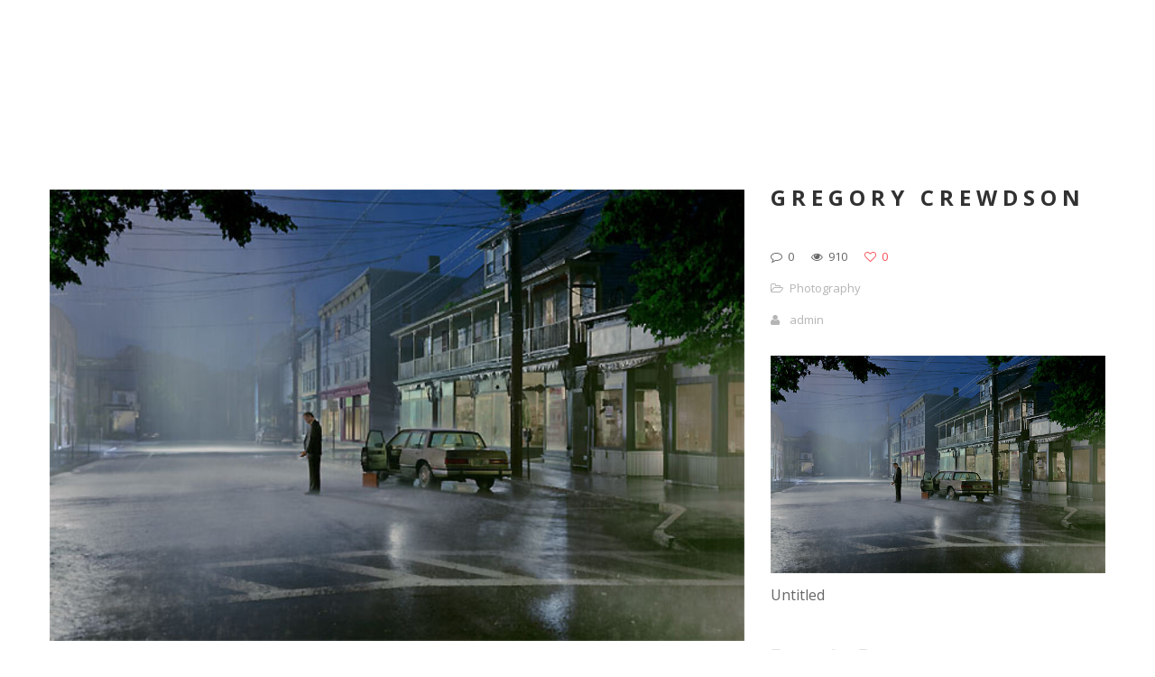

--- FILE ---
content_type: text/html; charset=UTF-8
request_url: https://www.rawfunction.com/gregory-crewdson
body_size: 7995
content:
<!DOCTYPE html>
<html dir="ltr" lang="en-US" prefix="og: https://ogp.me/ns#">
<head>
    <meta http-equiv="Content-Type" content="text/html; charset=UTF-8">
    <meta name="viewport" content="width=device-width, initial-scale=1, maximum-scale=1">    <meta http-equiv="X-UA-Compatible" content="IE=Edge">
    <link rel="shortcut icon" href="" type="image/x-icon">
    <link rel="apple-touch-icon" href="">
    <link rel="apple-touch-icon" sizes="72x72" href="">
    <link rel="apple-touch-icon" sizes="114x114" href="">
    <title>rawfunctionGregory Crewdson | rawfunction</title>
    <script type="text/javascript">
        var gt3_ajaxurl = "https://www.rawfunction.com/wp-admin/admin-ajax.php";
    </script>
    <link rel="pingback" href="https://www.rawfunction.com/xmlrpc.php">
    
		<!-- All in One SEO 4.9.3 - aioseo.com -->
	<meta name="robots" content="max-image-preview:large" />
	<meta name="author" content="admin"/>
	<link rel="canonical" href="https://www.rawfunction.com/gregory-crewdson" />
	<meta name="generator" content="All in One SEO (AIOSEO) 4.9.3" />
		<meta property="og:locale" content="en_US" />
		<meta property="og:site_name" content="rawfunction | We Will Not Watch Any More Boring Art.We Will Not Watch Any More Boring Art.We Will Not Watch Any More Boring Art." />
		<meta property="og:type" content="article" />
		<meta property="og:title" content="Gregory Crewdson | rawfunction" />
		<meta property="og:url" content="https://www.rawfunction.com/gregory-crewdson" />
		<meta property="article:published_time" content="2009-03-16T13:54:28+00:00" />
		<meta property="article:modified_time" content="2010-12-07T21:54:44+00:00" />
		<meta name="twitter:card" content="summary" />
		<meta name="twitter:title" content="Gregory Crewdson | rawfunction" />
		<script type="application/ld+json" class="aioseo-schema">
			{"@context":"https:\/\/schema.org","@graph":[{"@type":"Article","@id":"https:\/\/www.rawfunction.com\/gregory-crewdson#article","name":"Gregory Crewdson | rawfunction","headline":"Gregory Crewdson","author":{"@id":"https:\/\/www.rawfunction.com\/author\/admin#author"},"publisher":{"@id":"https:\/\/www.rawfunction.com\/#organization"},"image":{"@type":"ImageObject","url":"https:\/\/www.rawfunction.com\/wp-content\/uploads\/2009\/03\/untitled.jpg","width":600,"height":390,"caption":"Untitled"},"datePublished":"2009-03-16T14:54:28+01:00","dateModified":"2010-12-07T22:54:44+01:00","inLanguage":"en-US","mainEntityOfPage":{"@id":"https:\/\/www.rawfunction.com\/gregory-crewdson#webpage"},"isPartOf":{"@id":"https:\/\/www.rawfunction.com\/gregory-crewdson#webpage"},"articleSection":"Photography"},{"@type":"BreadcrumbList","@id":"https:\/\/www.rawfunction.com\/gregory-crewdson#breadcrumblist","itemListElement":[{"@type":"ListItem","@id":"https:\/\/www.rawfunction.com#listItem","position":1,"name":"Home","item":"https:\/\/www.rawfunction.com","nextItem":{"@type":"ListItem","@id":"https:\/\/www.rawfunction.com\/category\/photography#listItem","name":"Photography"}},{"@type":"ListItem","@id":"https:\/\/www.rawfunction.com\/category\/photography#listItem","position":2,"name":"Photography","item":"https:\/\/www.rawfunction.com\/category\/photography","nextItem":{"@type":"ListItem","@id":"https:\/\/www.rawfunction.com\/gregory-crewdson#listItem","name":"Gregory Crewdson"},"previousItem":{"@type":"ListItem","@id":"https:\/\/www.rawfunction.com#listItem","name":"Home"}},{"@type":"ListItem","@id":"https:\/\/www.rawfunction.com\/gregory-crewdson#listItem","position":3,"name":"Gregory Crewdson","previousItem":{"@type":"ListItem","@id":"https:\/\/www.rawfunction.com\/category\/photography#listItem","name":"Photography"}}]},{"@type":"Organization","@id":"https:\/\/www.rawfunction.com\/#organization","name":"rawfunction","description":"We Will Not Watch Any More Boring Art.We Will Not Watch Any More Boring Art.We Will Not Watch Any More Boring Art.","url":"https:\/\/www.rawfunction.com\/"},{"@type":"Person","@id":"https:\/\/www.rawfunction.com\/author\/admin#author","url":"https:\/\/www.rawfunction.com\/author\/admin","name":"admin","image":{"@type":"ImageObject","@id":"https:\/\/www.rawfunction.com\/gregory-crewdson#authorImage","url":"https:\/\/secure.gravatar.com\/avatar\/4a6fc281db843c8e6f22825bceccba67?s=96&d=mm&r=g","width":96,"height":96,"caption":"admin"}},{"@type":"WebPage","@id":"https:\/\/www.rawfunction.com\/gregory-crewdson#webpage","url":"https:\/\/www.rawfunction.com\/gregory-crewdson","name":"Gregory Crewdson | rawfunction","inLanguage":"en-US","isPartOf":{"@id":"https:\/\/www.rawfunction.com\/#website"},"breadcrumb":{"@id":"https:\/\/www.rawfunction.com\/gregory-crewdson#breadcrumblist"},"author":{"@id":"https:\/\/www.rawfunction.com\/author\/admin#author"},"creator":{"@id":"https:\/\/www.rawfunction.com\/author\/admin#author"},"image":{"@type":"ImageObject","url":"https:\/\/www.rawfunction.com\/wp-content\/uploads\/2009\/03\/untitled.jpg","@id":"https:\/\/www.rawfunction.com\/gregory-crewdson\/#mainImage","width":600,"height":390,"caption":"Untitled"},"primaryImageOfPage":{"@id":"https:\/\/www.rawfunction.com\/gregory-crewdson#mainImage"},"datePublished":"2009-03-16T14:54:28+01:00","dateModified":"2010-12-07T22:54:44+01:00"},{"@type":"WebSite","@id":"https:\/\/www.rawfunction.com\/#website","url":"https:\/\/www.rawfunction.com\/","name":"rawfunction","description":"We Will Not Watch Any More Boring Art.We Will Not Watch Any More Boring Art.We Will Not Watch Any More Boring Art.","inLanguage":"en-US","publisher":{"@id":"https:\/\/www.rawfunction.com\/#organization"}}]}
		</script>
		<!-- All in One SEO -->

<link rel='dns-prefetch' href='//www.googletagmanager.com' />
<link rel='dns-prefetch' href='//fonts.googleapis.com' />
<link rel="alternate" type="application/rss+xml" title="rawfunction &raquo; Feed" href="https://www.rawfunction.com/feed" />
<link rel="alternate" type="application/rss+xml" title="rawfunction &raquo; Comments Feed" href="https://www.rawfunction.com/comments/feed" />
<link rel="alternate" type="application/rss+xml" title="rawfunction &raquo; Gregory Crewdson Comments Feed" href="https://www.rawfunction.com/gregory-crewdson/feed" />
<script type="text/javascript">
/* <![CDATA[ */
window._wpemojiSettings = {"baseUrl":"https:\/\/s.w.org\/images\/core\/emoji\/15.0.3\/72x72\/","ext":".png","svgUrl":"https:\/\/s.w.org\/images\/core\/emoji\/15.0.3\/svg\/","svgExt":".svg","source":{"concatemoji":"https:\/\/www.rawfunction.com\/wp-includes\/js\/wp-emoji-release.min.js?ver=6.6.4"}};
/*! This file is auto-generated */
!function(i,n){var o,s,e;function c(e){try{var t={supportTests:e,timestamp:(new Date).valueOf()};sessionStorage.setItem(o,JSON.stringify(t))}catch(e){}}function p(e,t,n){e.clearRect(0,0,e.canvas.width,e.canvas.height),e.fillText(t,0,0);var t=new Uint32Array(e.getImageData(0,0,e.canvas.width,e.canvas.height).data),r=(e.clearRect(0,0,e.canvas.width,e.canvas.height),e.fillText(n,0,0),new Uint32Array(e.getImageData(0,0,e.canvas.width,e.canvas.height).data));return t.every(function(e,t){return e===r[t]})}function u(e,t,n){switch(t){case"flag":return n(e,"\ud83c\udff3\ufe0f\u200d\u26a7\ufe0f","\ud83c\udff3\ufe0f\u200b\u26a7\ufe0f")?!1:!n(e,"\ud83c\uddfa\ud83c\uddf3","\ud83c\uddfa\u200b\ud83c\uddf3")&&!n(e,"\ud83c\udff4\udb40\udc67\udb40\udc62\udb40\udc65\udb40\udc6e\udb40\udc67\udb40\udc7f","\ud83c\udff4\u200b\udb40\udc67\u200b\udb40\udc62\u200b\udb40\udc65\u200b\udb40\udc6e\u200b\udb40\udc67\u200b\udb40\udc7f");case"emoji":return!n(e,"\ud83d\udc26\u200d\u2b1b","\ud83d\udc26\u200b\u2b1b")}return!1}function f(e,t,n){var r="undefined"!=typeof WorkerGlobalScope&&self instanceof WorkerGlobalScope?new OffscreenCanvas(300,150):i.createElement("canvas"),a=r.getContext("2d",{willReadFrequently:!0}),o=(a.textBaseline="top",a.font="600 32px Arial",{});return e.forEach(function(e){o[e]=t(a,e,n)}),o}function t(e){var t=i.createElement("script");t.src=e,t.defer=!0,i.head.appendChild(t)}"undefined"!=typeof Promise&&(o="wpEmojiSettingsSupports",s=["flag","emoji"],n.supports={everything:!0,everythingExceptFlag:!0},e=new Promise(function(e){i.addEventListener("DOMContentLoaded",e,{once:!0})}),new Promise(function(t){var n=function(){try{var e=JSON.parse(sessionStorage.getItem(o));if("object"==typeof e&&"number"==typeof e.timestamp&&(new Date).valueOf()<e.timestamp+604800&&"object"==typeof e.supportTests)return e.supportTests}catch(e){}return null}();if(!n){if("undefined"!=typeof Worker&&"undefined"!=typeof OffscreenCanvas&&"undefined"!=typeof URL&&URL.createObjectURL&&"undefined"!=typeof Blob)try{var e="postMessage("+f.toString()+"("+[JSON.stringify(s),u.toString(),p.toString()].join(",")+"));",r=new Blob([e],{type:"text/javascript"}),a=new Worker(URL.createObjectURL(r),{name:"wpTestEmojiSupports"});return void(a.onmessage=function(e){c(n=e.data),a.terminate(),t(n)})}catch(e){}c(n=f(s,u,p))}t(n)}).then(function(e){for(var t in e)n.supports[t]=e[t],n.supports.everything=n.supports.everything&&n.supports[t],"flag"!==t&&(n.supports.everythingExceptFlag=n.supports.everythingExceptFlag&&n.supports[t]);n.supports.everythingExceptFlag=n.supports.everythingExceptFlag&&!n.supports.flag,n.DOMReady=!1,n.readyCallback=function(){n.DOMReady=!0}}).then(function(){return e}).then(function(){var e;n.supports.everything||(n.readyCallback(),(e=n.source||{}).concatemoji?t(e.concatemoji):e.wpemoji&&e.twemoji&&(t(e.twemoji),t(e.wpemoji)))}))}((window,document),window._wpemojiSettings);
/* ]]> */
</script>
<style id='wp-emoji-styles-inline-css' type='text/css'>

	img.wp-smiley, img.emoji {
		display: inline !important;
		border: none !important;
		box-shadow: none !important;
		height: 1em !important;
		width: 1em !important;
		margin: 0 0.07em !important;
		vertical-align: -0.1em !important;
		background: none !important;
		padding: 0 !important;
	}
</style>
<link rel='stylesheet' id='wp-block-library-css' href='https://www.rawfunction.com/wp-includes/css/dist/block-library/style.min.css?ver=6.6.4' type='text/css' media='all' />
<link rel='stylesheet' id='aioseo/css/src/vue/standalone/blocks/table-of-contents/global.scss-css' href='https://www.rawfunction.com/wp-content/plugins/all-in-one-seo-pack/dist/Lite/assets/css/table-of-contents/global.e90f6d47.css?ver=4.9.3' type='text/css' media='all' />
<style id='classic-theme-styles-inline-css' type='text/css'>
/*! This file is auto-generated */
.wp-block-button__link{color:#fff;background-color:#32373c;border-radius:9999px;box-shadow:none;text-decoration:none;padding:calc(.667em + 2px) calc(1.333em + 2px);font-size:1.125em}.wp-block-file__button{background:#32373c;color:#fff;text-decoration:none}
</style>
<style id='global-styles-inline-css' type='text/css'>
:root{--wp--preset--aspect-ratio--square: 1;--wp--preset--aspect-ratio--4-3: 4/3;--wp--preset--aspect-ratio--3-4: 3/4;--wp--preset--aspect-ratio--3-2: 3/2;--wp--preset--aspect-ratio--2-3: 2/3;--wp--preset--aspect-ratio--16-9: 16/9;--wp--preset--aspect-ratio--9-16: 9/16;--wp--preset--color--black: #000000;--wp--preset--color--cyan-bluish-gray: #abb8c3;--wp--preset--color--white: #ffffff;--wp--preset--color--pale-pink: #f78da7;--wp--preset--color--vivid-red: #cf2e2e;--wp--preset--color--luminous-vivid-orange: #ff6900;--wp--preset--color--luminous-vivid-amber: #fcb900;--wp--preset--color--light-green-cyan: #7bdcb5;--wp--preset--color--vivid-green-cyan: #00d084;--wp--preset--color--pale-cyan-blue: #8ed1fc;--wp--preset--color--vivid-cyan-blue: #0693e3;--wp--preset--color--vivid-purple: #9b51e0;--wp--preset--gradient--vivid-cyan-blue-to-vivid-purple: linear-gradient(135deg,rgba(6,147,227,1) 0%,rgb(155,81,224) 100%);--wp--preset--gradient--light-green-cyan-to-vivid-green-cyan: linear-gradient(135deg,rgb(122,220,180) 0%,rgb(0,208,130) 100%);--wp--preset--gradient--luminous-vivid-amber-to-luminous-vivid-orange: linear-gradient(135deg,rgba(252,185,0,1) 0%,rgba(255,105,0,1) 100%);--wp--preset--gradient--luminous-vivid-orange-to-vivid-red: linear-gradient(135deg,rgba(255,105,0,1) 0%,rgb(207,46,46) 100%);--wp--preset--gradient--very-light-gray-to-cyan-bluish-gray: linear-gradient(135deg,rgb(238,238,238) 0%,rgb(169,184,195) 100%);--wp--preset--gradient--cool-to-warm-spectrum: linear-gradient(135deg,rgb(74,234,220) 0%,rgb(151,120,209) 20%,rgb(207,42,186) 40%,rgb(238,44,130) 60%,rgb(251,105,98) 80%,rgb(254,248,76) 100%);--wp--preset--gradient--blush-light-purple: linear-gradient(135deg,rgb(255,206,236) 0%,rgb(152,150,240) 100%);--wp--preset--gradient--blush-bordeaux: linear-gradient(135deg,rgb(254,205,165) 0%,rgb(254,45,45) 50%,rgb(107,0,62) 100%);--wp--preset--gradient--luminous-dusk: linear-gradient(135deg,rgb(255,203,112) 0%,rgb(199,81,192) 50%,rgb(65,88,208) 100%);--wp--preset--gradient--pale-ocean: linear-gradient(135deg,rgb(255,245,203) 0%,rgb(182,227,212) 50%,rgb(51,167,181) 100%);--wp--preset--gradient--electric-grass: linear-gradient(135deg,rgb(202,248,128) 0%,rgb(113,206,126) 100%);--wp--preset--gradient--midnight: linear-gradient(135deg,rgb(2,3,129) 0%,rgb(40,116,252) 100%);--wp--preset--font-size--small: 13px;--wp--preset--font-size--medium: 20px;--wp--preset--font-size--large: 36px;--wp--preset--font-size--x-large: 42px;--wp--preset--spacing--20: 0.44rem;--wp--preset--spacing--30: 0.67rem;--wp--preset--spacing--40: 1rem;--wp--preset--spacing--50: 1.5rem;--wp--preset--spacing--60: 2.25rem;--wp--preset--spacing--70: 3.38rem;--wp--preset--spacing--80: 5.06rem;--wp--preset--shadow--natural: 6px 6px 9px rgba(0, 0, 0, 0.2);--wp--preset--shadow--deep: 12px 12px 50px rgba(0, 0, 0, 0.4);--wp--preset--shadow--sharp: 6px 6px 0px rgba(0, 0, 0, 0.2);--wp--preset--shadow--outlined: 6px 6px 0px -3px rgba(255, 255, 255, 1), 6px 6px rgba(0, 0, 0, 1);--wp--preset--shadow--crisp: 6px 6px 0px rgba(0, 0, 0, 1);}:where(.is-layout-flex){gap: 0.5em;}:where(.is-layout-grid){gap: 0.5em;}body .is-layout-flex{display: flex;}.is-layout-flex{flex-wrap: wrap;align-items: center;}.is-layout-flex > :is(*, div){margin: 0;}body .is-layout-grid{display: grid;}.is-layout-grid > :is(*, div){margin: 0;}:where(.wp-block-columns.is-layout-flex){gap: 2em;}:where(.wp-block-columns.is-layout-grid){gap: 2em;}:where(.wp-block-post-template.is-layout-flex){gap: 1.25em;}:where(.wp-block-post-template.is-layout-grid){gap: 1.25em;}.has-black-color{color: var(--wp--preset--color--black) !important;}.has-cyan-bluish-gray-color{color: var(--wp--preset--color--cyan-bluish-gray) !important;}.has-white-color{color: var(--wp--preset--color--white) !important;}.has-pale-pink-color{color: var(--wp--preset--color--pale-pink) !important;}.has-vivid-red-color{color: var(--wp--preset--color--vivid-red) !important;}.has-luminous-vivid-orange-color{color: var(--wp--preset--color--luminous-vivid-orange) !important;}.has-luminous-vivid-amber-color{color: var(--wp--preset--color--luminous-vivid-amber) !important;}.has-light-green-cyan-color{color: var(--wp--preset--color--light-green-cyan) !important;}.has-vivid-green-cyan-color{color: var(--wp--preset--color--vivid-green-cyan) !important;}.has-pale-cyan-blue-color{color: var(--wp--preset--color--pale-cyan-blue) !important;}.has-vivid-cyan-blue-color{color: var(--wp--preset--color--vivid-cyan-blue) !important;}.has-vivid-purple-color{color: var(--wp--preset--color--vivid-purple) !important;}.has-black-background-color{background-color: var(--wp--preset--color--black) !important;}.has-cyan-bluish-gray-background-color{background-color: var(--wp--preset--color--cyan-bluish-gray) !important;}.has-white-background-color{background-color: var(--wp--preset--color--white) !important;}.has-pale-pink-background-color{background-color: var(--wp--preset--color--pale-pink) !important;}.has-vivid-red-background-color{background-color: var(--wp--preset--color--vivid-red) !important;}.has-luminous-vivid-orange-background-color{background-color: var(--wp--preset--color--luminous-vivid-orange) !important;}.has-luminous-vivid-amber-background-color{background-color: var(--wp--preset--color--luminous-vivid-amber) !important;}.has-light-green-cyan-background-color{background-color: var(--wp--preset--color--light-green-cyan) !important;}.has-vivid-green-cyan-background-color{background-color: var(--wp--preset--color--vivid-green-cyan) !important;}.has-pale-cyan-blue-background-color{background-color: var(--wp--preset--color--pale-cyan-blue) !important;}.has-vivid-cyan-blue-background-color{background-color: var(--wp--preset--color--vivid-cyan-blue) !important;}.has-vivid-purple-background-color{background-color: var(--wp--preset--color--vivid-purple) !important;}.has-black-border-color{border-color: var(--wp--preset--color--black) !important;}.has-cyan-bluish-gray-border-color{border-color: var(--wp--preset--color--cyan-bluish-gray) !important;}.has-white-border-color{border-color: var(--wp--preset--color--white) !important;}.has-pale-pink-border-color{border-color: var(--wp--preset--color--pale-pink) !important;}.has-vivid-red-border-color{border-color: var(--wp--preset--color--vivid-red) !important;}.has-luminous-vivid-orange-border-color{border-color: var(--wp--preset--color--luminous-vivid-orange) !important;}.has-luminous-vivid-amber-border-color{border-color: var(--wp--preset--color--luminous-vivid-amber) !important;}.has-light-green-cyan-border-color{border-color: var(--wp--preset--color--light-green-cyan) !important;}.has-vivid-green-cyan-border-color{border-color: var(--wp--preset--color--vivid-green-cyan) !important;}.has-pale-cyan-blue-border-color{border-color: var(--wp--preset--color--pale-cyan-blue) !important;}.has-vivid-cyan-blue-border-color{border-color: var(--wp--preset--color--vivid-cyan-blue) !important;}.has-vivid-purple-border-color{border-color: var(--wp--preset--color--vivid-purple) !important;}.has-vivid-cyan-blue-to-vivid-purple-gradient-background{background: var(--wp--preset--gradient--vivid-cyan-blue-to-vivid-purple) !important;}.has-light-green-cyan-to-vivid-green-cyan-gradient-background{background: var(--wp--preset--gradient--light-green-cyan-to-vivid-green-cyan) !important;}.has-luminous-vivid-amber-to-luminous-vivid-orange-gradient-background{background: var(--wp--preset--gradient--luminous-vivid-amber-to-luminous-vivid-orange) !important;}.has-luminous-vivid-orange-to-vivid-red-gradient-background{background: var(--wp--preset--gradient--luminous-vivid-orange-to-vivid-red) !important;}.has-very-light-gray-to-cyan-bluish-gray-gradient-background{background: var(--wp--preset--gradient--very-light-gray-to-cyan-bluish-gray) !important;}.has-cool-to-warm-spectrum-gradient-background{background: var(--wp--preset--gradient--cool-to-warm-spectrum) !important;}.has-blush-light-purple-gradient-background{background: var(--wp--preset--gradient--blush-light-purple) !important;}.has-blush-bordeaux-gradient-background{background: var(--wp--preset--gradient--blush-bordeaux) !important;}.has-luminous-dusk-gradient-background{background: var(--wp--preset--gradient--luminous-dusk) !important;}.has-pale-ocean-gradient-background{background: var(--wp--preset--gradient--pale-ocean) !important;}.has-electric-grass-gradient-background{background: var(--wp--preset--gradient--electric-grass) !important;}.has-midnight-gradient-background{background: var(--wp--preset--gradient--midnight) !important;}.has-small-font-size{font-size: var(--wp--preset--font-size--small) !important;}.has-medium-font-size{font-size: var(--wp--preset--font-size--medium) !important;}.has-large-font-size{font-size: var(--wp--preset--font-size--large) !important;}.has-x-large-font-size{font-size: var(--wp--preset--font-size--x-large) !important;}
:where(.wp-block-post-template.is-layout-flex){gap: 1.25em;}:where(.wp-block-post-template.is-layout-grid){gap: 1.25em;}
:where(.wp-block-columns.is-layout-flex){gap: 2em;}:where(.wp-block-columns.is-layout-grid){gap: 2em;}
:root :where(.wp-block-pullquote){font-size: 1.5em;line-height: 1.6;}
</style>
<link rel='stylesheet' id='gt3_default_style-css' href='https://www.rawfunction.com/wp-content/themes/pure/style.css?ver=6.6.4' type='text/css' media='all' />
<link rel='stylesheet' id='gt3_theme-css' href='https://www.rawfunction.com/wp-content/themes/pure/css/theme.css?ver=6.6.4' type='text/css' media='all' />
<link rel='stylesheet' id='gt3_custom-css' href='https://www.rawfunction.com/wp-content/uploads/custom.css?ver=6.6.4' type='text/css' media='all' />
<link rel='stylesheet' id='AllFonts-css' href='https://fonts.googleapis.com/css?family=Open+Sans%3A300%2C400%2C600%2C700&#038;ver=6.6.4' type='text/css' media='all' />
<script type="text/javascript" src="https://www.rawfunction.com/wp-includes/js/jquery/jquery.min.js?ver=3.7.1" id="jquery-core-js"></script>
<script type="text/javascript" src="https://www.rawfunction.com/wp-includes/js/jquery/jquery-migrate.min.js?ver=3.4.1" id="jquery-migrate-js"></script>

<!-- Google tag (gtag.js) snippet added by Site Kit -->

<!-- Google Analytics snippet added by Site Kit -->
<script type="text/javascript" src="https://www.googletagmanager.com/gtag/js?id=G-3ZQPEL95V5" id="google_gtagjs-js" async></script>
<script type="text/javascript" id="google_gtagjs-js-after">
/* <![CDATA[ */
window.dataLayer = window.dataLayer || [];function gtag(){dataLayer.push(arguments);}
gtag("set","linker",{"domains":["www.rawfunction.com"]});
gtag("js", new Date());
gtag("set", "developer_id.dZTNiMT", true);
gtag("config", "G-3ZQPEL95V5");
/* ]]> */
</script>

<!-- End Google tag (gtag.js) snippet added by Site Kit -->
<link rel="https://api.w.org/" href="https://www.rawfunction.com/wp-json/" /><link rel="alternate" title="JSON" type="application/json" href="https://www.rawfunction.com/wp-json/wp/v2/posts/531" /><link rel="EditURI" type="application/rsd+xml" title="RSD" href="https://www.rawfunction.com/xmlrpc.php?rsd" />
<meta name="generator" content="WordPress 6.6.4" />
<link rel='shortlink' href='https://www.rawfunction.com/?p=531' />
<link rel="alternate" title="oEmbed (JSON)" type="application/json+oembed" href="https://www.rawfunction.com/wp-json/oembed/1.0/embed?url=https%3A%2F%2Fwww.rawfunction.com%2Fgregory-crewdson" />
<link rel="alternate" title="oEmbed (XML)" type="text/xml+oembed" href="https://www.rawfunction.com/wp-json/oembed/1.0/embed?url=https%3A%2F%2Fwww.rawfunction.com%2Fgregory-crewdson&#038;format=xml" />
<meta name="generator" content="Site Kit by Google 1.128.1" /><script>var pure_var = true;</script><meta name="generator" content="Elementor 3.24.5; features: additional_custom_breakpoints; settings: css_print_method-external, google_font-enabled, font_display-auto">
			<style>
				.e-con.e-parent:nth-of-type(n+4):not(.e-lazyloaded):not(.e-no-lazyload),
				.e-con.e-parent:nth-of-type(n+4):not(.e-lazyloaded):not(.e-no-lazyload) * {
					background-image: none !important;
				}
				@media screen and (max-height: 1024px) {
					.e-con.e-parent:nth-of-type(n+3):not(.e-lazyloaded):not(.e-no-lazyload),
					.e-con.e-parent:nth-of-type(n+3):not(.e-lazyloaded):not(.e-no-lazyload) * {
						background-image: none !important;
					}
				}
				@media screen and (max-height: 640px) {
					.e-con.e-parent:nth-of-type(n+2):not(.e-lazyloaded):not(.e-no-lazyload),
					.e-con.e-parent:nth-of-type(n+2):not(.e-lazyloaded):not(.e-no-lazyload) * {
						background-image: none !important;
					}
				}
			</style>
			<link rel="icon" href="https://www.rawfunction.com/wp-content/uploads/2016/11/cropped-logoraw-32x32.jpg" sizes="32x32" />
<link rel="icon" href="https://www.rawfunction.com/wp-content/uploads/2016/11/cropped-logoraw-192x192.jpg" sizes="192x192" />
<link rel="apple-touch-icon" href="https://www.rawfunction.com/wp-content/uploads/2016/11/cropped-logoraw-180x180.jpg" />
<meta name="msapplication-TileImage" content="https://www.rawfunction.com/wp-content/uploads/2016/11/cropped-logoraw-270x270.jpg" />
</head>

<body class="post-template-default single single-post postid-531 single-format-standard wp-custom-logo  gt3_preloader elementor-default elementor-kit-5674">
<div class="bbody op0">
<header class="clearfix header_centered type1">
    <div class="show_mobile_menu">MENU</div>
    <div class="menu_mobile"><ul>
<li class="page_item page-item-2"><a href="https://www.rawfunction.com/about">about</a></li>
<li class="page_item page-item-5677"><a href="https://www.rawfunction.com/">Home</a></li>
</ul></div>

        <nav class="clearfix desktop_menu">
            </nav>
    
    
    <a href="https://www.rawfunction.com/" class="logo" style="width:172px;height:160px;">
        <img src="" alt=""
             width="172"
             height="160" class="non_retina_image">
        <img src="" alt=""
             width="172"
             height="160" class="retina_image">
    </a>
    
    
    
    
    </header>

<div class="wrapper container">

    <div class="row no-sidebar">
        <div
            class="fl-container span12">
            <div class="row">
                <div
                    class="posts-block span12">
                    <div class="contentarea">

                        <div class="row">
                                                            <div class="span8">
                                    <img src="https://www.rawfunction.com/wp-content/uploads/2009/03/untitled-1270x825.jpg" alt="" />
        <div class="featured_items clearfix">
            <div class="items3 featured_posts" data-count="3">
                <ul class="item_list">
        
                    <li>
                        <div class="item">
                            <div class="img_block wrapped_img"><div class="featured_item_fadder"><img src="https://www.rawfunction.com/wp-content/uploads/2013/11/credit-cards-1-570x400.jpg" /><a href="https://www.rawfunction.com/victoria-campillo"><span></span></a></div></div>
                            <div class="featured_items_body featured_posts_body">
                                <div class="featured_items_title">
                                    <h6><a href="https://www.rawfunction.com/victoria-campillo">Victoria Campillo</a></h6>
                                </div>
                                <div class="fp_cat">
                                    by <a href="http://" title="Visit admin&#8217;s website" rel="author external">admin</a>,
                                    <a href="https://www.rawfunction.com/victoria-campillo#respond">Comments: 0</a>
                                </div>
                            </div>
                        </div>
                    </li>
                    
                    <li>
                        <div class="item">
                            <div class="img_block wrapped_img"><div class="featured_item_fadder"><img src="https://www.rawfunction.com/wp-content/uploads/2010/11/Facebook-Art-570x400.jpg" /><a href="https://www.rawfunction.com/ryder-ripps"><span></span></a></div></div>
                            <div class="featured_items_body featured_posts_body">
                                <div class="featured_items_title">
                                    <h6><a href="https://www.rawfunction.com/ryder-ripps">Ryder Ripps</a></h6>
                                </div>
                                <div class="fp_cat">
                                    by <a href="http://" title="Visit admin&#8217;s website" rel="author external">admin</a>,
                                    <a href="https://www.rawfunction.com/ryder-ripps#comments">Comments: 2</a>
                                </div>
                            </div>
                        </div>
                    </li>
                    
                    <li>
                        <div class="item">
                            <div class="img_block wrapped_img"><div class="featured_item_fadder"><img src="https://www.rawfunction.com/wp-content/uploads/2010/01/Nuage-vert-570x400.jpg" /><a href="https://www.rawfunction.com/hehe"><span></span></a></div></div>
                            <div class="featured_items_body featured_posts_body">
                                <div class="featured_items_title">
                                    <h6><a href="https://www.rawfunction.com/hehe">HeHe</a></h6>
                                </div>
                                <div class="fp_cat">
                                    by <a href="http://" title="Visit admin&#8217;s website" rel="author external">admin</a>,
                                    <a href="https://www.rawfunction.com/hehe#respond">Comments: 0</a>
                                </div>
                            </div>
                        </div>
                    </li>
                    
                    <li>
                        <div class="item">
                            <div class="img_block wrapped_img"><div class="featured_item_fadder"><img src="https://www.rawfunction.com/wp-content/uploads/2012/04/Hors-la-loi-570x400.jpg" /><a href="https://www.rawfunction.com/florian-riviere"><span></span></a></div></div>
                            <div class="featured_items_body featured_posts_body">
                                <div class="featured_items_title">
                                    <h6><a href="https://www.rawfunction.com/florian-riviere">Florian Riviere</a></h6>
                                </div>
                                <div class="fp_cat">
                                    by <a href="http://" title="Visit admin&#8217;s website" rel="author external">admin</a>,
                                    <a href="https://www.rawfunction.com/florian-riviere#respond">Comments: 0</a>
                                </div>
                            </div>
                        </div>
                    </li>
                    
                    <li>
                        <div class="item">
                            <div class="img_block wrapped_img"><div class="featured_item_fadder"><img src="https://www.rawfunction.com/wp-content/uploads/2013/01/Untitled4-570x400.jpg" /><a href="https://www.rawfunction.com/peter-piller"><span></span></a></div></div>
                            <div class="featured_items_body featured_posts_body">
                                <div class="featured_items_title">
                                    <h6><a href="https://www.rawfunction.com/peter-piller">Peter Piller</a></h6>
                                </div>
                                <div class="fp_cat">
                                    by <a href="http://" title="Visit admin&#8217;s website" rel="author external">admin</a>,
                                    <a href="https://www.rawfunction.com/peter-piller#respond">Comments: 0</a>
                                </div>
                            </div>
                        </div>
                    </li>
                    
                    <li>
                        <div class="item">
                            <div class="img_block wrapped_img"><div class="featured_item_fadder"><img src="https://www.rawfunction.com/wp-content/uploads/2013/12/oysters-570x400.jpg" /><a href="https://www.rawfunction.com/bobby-doherty"><span></span></a></div></div>
                            <div class="featured_items_body featured_posts_body">
                                <div class="featured_items_title">
                                    <h6><a href="https://www.rawfunction.com/bobby-doherty">Bobby Doherty</a></h6>
                                </div>
                                <div class="fp_cat">
                                    by <a href="http://" title="Visit admin&#8217;s website" rel="author external">admin</a>,
                                    <a href="https://www.rawfunction.com/bobby-doherty#respond">Comments: 0</a>
                                </div>
                            </div>
                        </div>
                    </li>
                    
                </ul>
            </div>
        </div>
                                        </div>
                                                        <div class="span4">
                                <h1 class="entry-title blogpost_title">Gregory Crewdson</h1>                                <div class="preview_meta">
                                    <div class="block_likes">
                                        <div class="post-views"><i class="stand_icon icon-comment-alt"></i>
                                            <span>0</span></div>
                                        <div class="post-views"><i class="stand_icon icon-eye-open"></i>
                                            <span>910</span></div>
                                        <div class="post_likes post_likes_add " data-postid="531" data-modify="like_post">
                                            <i class="stand_icon icon-heart-empty"></i>
                                            <span>0</span>
                                        </div>
                                    </div>
                                    <div class="block_post_meta_stand block_cats">
                                        <i class="icon-folder-open-alt"></i>
                                        <a href="https://www.rawfunction.com/category/photography" rel="category tag">Photography</a>                                    </div>
                                    <div class="block_post_meta_stand block_author">
                                        <i class="icon-user"></i>
                                        <a href="https://www.rawfunction.com/author/admin" title="Posts by admin" rel="author">admin</a>                                    </div>
                                                                    </div>
                                <article>
                                    <div id="attachment_532" style="width: 610px" class="wp-caption alignleft"><a title="Gregory Crewdson" href="http://www.artnet.com/awc/gregory-crewdson.html" target="_blank"><img fetchpriority="high" decoding="async" aria-describedby="caption-attachment-532" class="size-full wp-image-532" title="untitled" src="http://www.rawfunction.com/wp-content/uploads/2009/03/untitled.jpg" alt="Untitled" width="600" height="390" srcset="https://www.rawfunction.com/wp-content/uploads/2009/03/untitled.jpg 600w, https://www.rawfunction.com/wp-content/uploads/2009/03/untitled-300x195.jpg 300w" sizes="(max-width: 600px) 100vw, 600px" /></a><p id="caption-attachment-532" class="wp-caption-text">Untitled</p></div>
                                </article>
                                <div class="socshare">
                                    <a target="_blank"
                                       href="https://www.facebook.com/share.php?u=https://www.rawfunction.com/gregory-crewdson"
                                       class="ico_socialize_facebook1 ico_socialize"></a>
                                    <a target="_blank"
                                       href="https://twitter.com/intent/tweet?text=Gregory Crewdson&amp;url=https://www.rawfunction.com/gregory-crewdson"
                                       class="ico_socialize_twitter2 ico_socialize"></a>
                                    <a target="_blank"
                                       href="https://pinterest.com/pin/create/button/?url=https://www.rawfunction.com/gregory-crewdson&media=https://www.rawfunction.com/wp-content/uploads/2009/03/untitled.jpg"
                                       class="ico_socialize_pinterest ico_socialize"></a>
                                    <a target="_blank"
                                       href="https://plus.google.com/share?url=https://www.rawfunction.com/gregory-crewdson"
                                       class="ico_socialize_google2 ico_socialize"></a>
                                </div>
                                <div class="prev_next_links clearfix">
                                    <div class="fleft"><a href="https://www.rawfunction.com/jimmy-baker" rel="next">Jimmy Baker</a></div>                                    <div class="fright"><a href="https://www.rawfunction.com/darri-lorenzen" rel="prev">Darri Lorenzen</a></div>                                </div>
                                <div class="dn"></div>
                                

<div id="comments">
    
    	<div id="respond" class="comment-respond">
		<h3 id="reply-title" class="comment-reply-title">Leave a Comment!</h3>You must be logged in to post a comment.	</div><!-- #respond -->
	</div>
                            </div>
                        </div>
                    </div>
                </div>
                            </div>
        </div>
            </div>

</div><!-- .wrapper -->

<footer>
    <div class="footer_line container">
        <div class="copyright">
                    </div>
        <ul class='socials_list'></ul>        <div class="clear"></div>
    </div>
</footer>


    <script>
        jQuery(document).ready(function($) {
            var this_submit_button = $('.comment-respond .form-submit input#submit');
            this_submit_button.wrap('<div class="temp_submit_comment"></div>');
            $('.temp_submit_comment').html('<div class="send_this_comment shortcode_button btn_small btn_type5"><span class="ico_cont"><span class="ico_fader"></span><i class="ico_this icon-share-alt"></i></span><span class="btn_text">SEND COMMENT!</span></div>');
            $('.send_this_comment').on( 'click', function() {
                $('#commentform').submit();
            });
        });
    </script>
    			<script type='text/javascript'>
				const lazyloadRunObserver = () => {
					const lazyloadBackgrounds = document.querySelectorAll( `.e-con.e-parent:not(.e-lazyloaded)` );
					const lazyloadBackgroundObserver = new IntersectionObserver( ( entries ) => {
						entries.forEach( ( entry ) => {
							if ( entry.isIntersecting ) {
								let lazyloadBackground = entry.target;
								if( lazyloadBackground ) {
									lazyloadBackground.classList.add( 'e-lazyloaded' );
								}
								lazyloadBackgroundObserver.unobserve( entry.target );
							}
						});
					}, { rootMargin: '200px 0px 200px 0px' } );
					lazyloadBackgrounds.forEach( ( lazyloadBackground ) => {
						lazyloadBackgroundObserver.observe( lazyloadBackground );
					} );
				};
				const events = [
					'DOMContentLoaded',
					'elementor/lazyload/observe',
				];
				events.forEach( ( event ) => {
					document.addEventListener( event, lazyloadRunObserver );
				} );
			</script>
			<script type="text/javascript" src="https://www.rawfunction.com/wp-content/themes/pure/js/theme.js?ver=6.6.4" id="gt3_theme_js-js"></script>
<script type="text/javascript" src="https://www.rawfunction.com/wp-content/themes/pure/js/jquery.cookie.js?ver=6.6.4" id="gt3_cookie_js-js"></script>
<script type="text/javascript" src="https://www.rawfunction.com/wp-includes/js/comment-reply.min.js?ver=6.6.4" id="comment-reply-js" async="async" data-wp-strategy="async"></script>
</div>
</body>
</html>